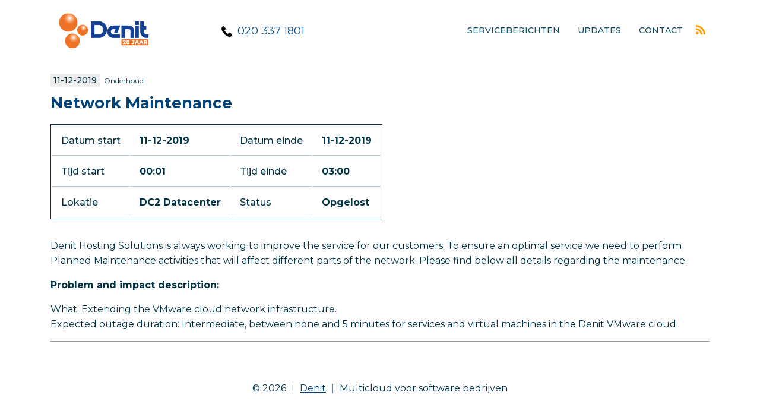

--- FILE ---
content_type: application/javascript; charset=utf-8
request_url: https://status.denit.nl/wp-content/themes/denit/js/script.js?ver=2015-06-12.00
body_size: 121
content:
function init_list_switch() {
	jQuery('.js-itemsList').on('click','li a.list-switch',function(e){
		e.preventDefault();
		var $li = jQuery(this).closest('li');
		$li.siblings(':not(.collapsed)').andSelf().toggleClass('collapsed');
	});
}
jQuery(document).ready(function(){
  init_list_switch();
  jQuery('.js-toggleList').on('click', function(){
    jQuery(this).toggleClass('is-active').nextAll('.js-items-list-wrap').toggleClass('is-hidden');
  });
});
